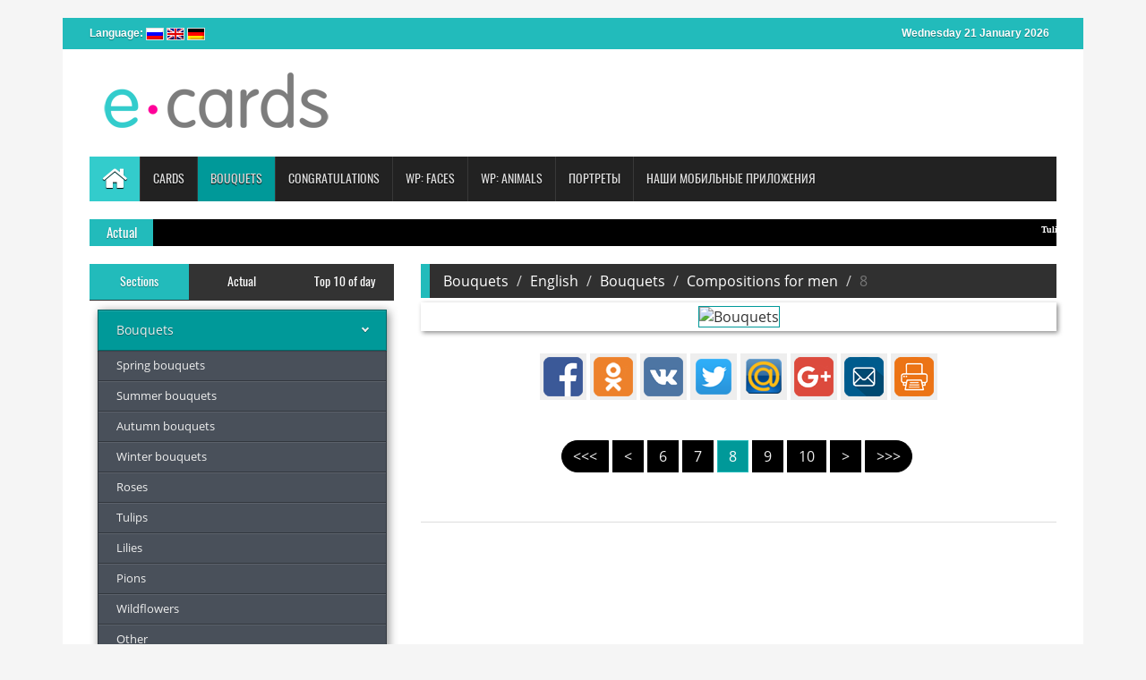

--- FILE ---
content_type: text/html; charset=UTF-8
request_url: http://e-cards.top/?buket=1&clang=en&lang=en&mkey=130&mimg=8
body_size: 21938
content:
<!DOCTYPE html>
<html>
<head>
<meta charset="utf-8">
<meta http-equiv="X-UA-Compatible" content="IE=edge">
<meta name="viewport" content="width=device-width, initial-scale=1">
                                <meta name='Description' content='Learn a holiday today (church, traditional, professional, etc.), send a free greeting card, bouquet, congratulations, gift classmates, colleagues, friends VKontakte. Type:   Language: English Section: Bouquets - Compositions for men'>
<meta name='Keywords' content='Bouquets  Language: English Category: Bouquets Section: Compositions for men'>
<link rel='alternate' hreflang='ru' href='http://e-cards.top/?buket=1&clang=en&lang=ru&mkey=130&mimg=8'>
<link rel='alternate' hreflang='en' href='http://e-cards.top/?buket=1&clang=en&lang=en&mkey=130&mimg=8'>
<link rel='alternate' hreflang='de' href='http://e-cards.top/?buket=1&clang=en&lang=de&mkey=130&mimg=8'>
<link rel='icon' type='image/png' href='/favicon-32.png' sizes='32x32'>
<link rel='icon' type='image/png' href='/favicon-16.png' sizes='16x16'>
<link rel='stylesheet' type='text/css' href='assets/css/bootstrap.min.css'>
<link rel='stylesheet' type='text/css' href='assets/css/font-awesome.min.css'>
<link rel='stylesheet' type='text/css' href='assets/css/animate.css'>
<link rel='stylesheet' type='text/css' href='assets/css/font.css'>
<link rel='stylesheet' type='text/css' href='assets/css/li-scroller.css'>
<link rel='stylesheet' type='text/css' href='assets/css/slick.css'>
<link rel='stylesheet' type='text/css' href='assets/css/jquery.fancybox.css'>
<link rel='stylesheet' type='text/css' href='assets/css/menu.css'>
<link rel='stylesheet' type='text/css' href='assets/css/theme.css'>
<link rel='stylesheet' type='text/css' href='assets/css/style.css'>
<link rel="icon" href="http://e-cards.top/img/icon32x32.png" sizes="32x32" />
<link rel="icon" href="http://e-cards.top/img/icon192x192.png" sizes="192x192" />
<link rel="shortcut icon" href="http://e-cards.top/img/icon192x192.png" sizes="192x192" />
<link rel="shortcut icon" href="http://e-cards.top/img/icon32x32.png" sizes="32x32" />

<meta name="verification" content="c47ad017fa7e5257721735923e96fe33" />
<meta name="yandex-verification" content="344cc85fedf6d13e" />

<!--[if lt IE 9]>
<script src="assets/js/html5shiv.min.js"></script>
<script src="assets/js/respond.min.js"></script>
<![endif]-->

<!-- VK comments -->
<script type="text/javascript" src="//vk.com/js/api/openapi.js?136"></script>

<script type="text/javascript">
  VK.init({apiId: 5659925, onlyWidgets: true});
</script>
<!-- VK comments End -->
<title>Bouquets: Bouquets: Compositions for men: 8</title><meta property='og:url'           content='http://e-cards.top/?buket=1&clang=en&lang=en&mkey=130&mimg=8' />
<meta property='og:type'          content='article' />
<meta property='og:title'         content='Compositions for men' />
<meta property='og:description'   content='Bouquets: Bouquets: Compositions for men' />
<meta property='og:image'         content='http://e-cards.top/design/Gallery/140415/b059.jpg' />
<meta property='og:image:width'   content='723' />
<meta property='og:image:height'  content='1024' />
<meta property='twitter:card' content='summary_large_image' />
<meta property='twitter:site' content='@ecardstop' />
<meta property='twitter:image' content='http://e-cards.top/design/Gallery/140415/b059.jpg' />
<meta property='twitter:title' content='Compositions for men' />
<meta property='twitter:description' content='Bouquets: Bouquets: Compositions for men' />
<!--
<script async src="https://pagead2.googlesyndication.com/pagead/js/adsbygoogle.js?client=ca-pub-6247314769232787"
     crossorigin="anonymous">
</script>
-->
</head>
<body>
<div id="preloader">
  <div id="status">&nbsp;</div>
</div>
<a class="scrollToTop" href="#"><i class="fa fa-angle-up"></i></a>
<div class="container">
  <header id="header">
    <div class="row">
      <div class="col-lg-12 col-md-12 col-sm-12">
<div class='header_top'>
<div class='header_top_left'>
<p style='padding-top: 10px;'>Language:&nbsp;<a href='http://e-cards.top/?buket=1&clang=en&lang=ru&mkey=130'><img src='img/lang_ru.png' alt='Russian' style='border:1px solid #ddd;' /></a>&nbsp;<a href='http://e-cards.top/?buket=1&clang=en&lang=en&mkey=130'><img src='img/lang_gb.png' alt='English' style='border:1px solid #ddd;' /></a>&nbsp;<a href='http://e-cards.top/?buket=1&clang=en&lang=de&mkey=130'><img src='img/lang_de.png' alt='Deutsch' style='border:1px solid #ddd;' /></a>&nbsp;</p></div>
<div class='header_top_right'>
<p>Wednesday 21 January 2026</p></div>
</div>
      </div>
      <div class="col-lg-12 col-md-12 col-sm-12">
<div class='header_bottom' >
<div class='logo_area'><a href='?buket=1&clang=en&lang=en' class='logo'><img src='img/e-cards.png' alt='E-cards'></a></div>
<div class='add_banner'>
<a href='https://play.google.com/store/apps/developer?id=Stylish+Postcards'></a>
</div></div>      </div>
    </div>
  </header>
  <section id="navArea">
    <nav class="navbar navbar-inverse" role="navigation">
      <div class="navbar-header">
        <button type="button" class="navbar-toggle collapsed" data-toggle="collapse" data-target="#navbar" aria-expanded="false" aria-controls="navbar"> <span class="sr-only">Toggle navigation</span> <span class="icon-bar"></span> <span class="icon-bar"></span> <span class="icon-bar"></span> </button>
      </div>
<div id='navbar' class='navbar-collapse collapse'>
<ul class='nav navbar-nav main_nav'>
<li class='active'><a href='/?buket=1&clang=en&lang=en'><span class='fa fa-home desktop-home'></span><span class='mobile-show'>Home</span></a></li>
<li class='dropdown' itemscope itemtype='http://schema.org/ServiceChannel'><a href='?cards=1' itemprop='url' class='dropdown-toggle' data-toggle='dropdown' role='button' aria-expanded='false'><span itemprop='description'>Cards</span></a>
<ul class='dropdown-menu' role='menu'>
<li itemprop='availableLanguage' itemscope itemtype='http://schema.org/Language'><a href='?cards=1&clang=ru&lang=en' itemprop='url'><span itemprop='name'>Русские</span></a></li>
<li itemprop='availableLanguage' itemscope itemtype='http://schema.org/Language'><a href='?cards=1&clang=en&lang=en' itemprop='url'><span itemprop='name'>English</span></a></li>
<li itemprop='availableLanguage' itemscope itemtype='http://schema.org/Language'><a href='?cards=1&clang=de&lang=en' itemprop='url'><span itemprop='name'>Deutsch</span></a></li>
<li itemprop='availableLanguage' itemscope itemtype='http://schema.org/Language'><a href='?cards=1&clang=es&lang=en' itemprop='url'><span itemprop='name'>Español</span></a></li>
<li itemprop='availableLanguage' itemscope itemtype='http://schema.org/Language'><a href='?cards=1&clang=fr&lang=en' itemprop='url'><span itemprop='name'>Français</span></a></li>
<li itemprop='availableLanguage' itemscope itemtype='http://schema.org/Language'><a href='?cards=1&clang=pt&lang=en' itemprop='url'><span itemprop='name'>Português</span></a></li>
<li itemprop='availableLanguage' itemscope itemtype='http://schema.org/Language'><a href='?cards=1&clang=it&lang=en' itemprop='url'><span itemprop='name'>Italiano</span></a></li>
</ul>
<li class='dropdown current ' itemscope itemtype='http://schema.org/ServiceChannel'><a href='?buket=1' itemprop='url' class='dropdown-toggle' data-toggle='dropdown' role='button' aria-expanded='false'><span itemprop='description'>Bouquets</span></a>
<ul class='dropdown-menu' role='menu'>
<li itemprop='availableLanguage' itemscope itemtype='http://schema.org/Language'><a href='?buket=1&clang=ru&lang=en' itemprop='url'><span itemprop='name'>Русские</span></a></li>
<li itemprop='availableLanguage' itemscope itemtype='http://schema.org/Language'><a href='?buket=1&clang=en&lang=en' itemprop='url'><span itemprop='name'>English</span></a></li>
<li itemprop='availableLanguage' itemscope itemtype='http://schema.org/Language'><a href='?buket=1&clang=de&lang=en' itemprop='url'><span itemprop='name'>Deutsch</span></a></li>
</ul>
<li class='dropdown' itemscope itemtype='http://schema.org/ServiceChannel'><a href='?congr=1' itemprop='url' class='dropdown-toggle' data-toggle='dropdown' role='button' aria-expanded='false'><span itemprop='description'>Congratulations</span></a>
<ul class='dropdown-menu' role='menu'>
<li itemprop='availableLanguage' itemscope itemtype='http://schema.org/Language'><a href='?congr=1&clang=ru&lang=en' itemprop='url'><span itemprop='name'>Русские</span></a></li>
</ul>
<li class='dropdown' itemscope itemtype='http://schema.org/ServiceChannel'><a href='?wpf1=1' itemprop='url' class='dropdown-toggle' data-toggle='dropdown' role='button' aria-expanded='false'><span itemprop='description'>WP: Faces</span></a>
<ul class='dropdown-menu' role='menu'>
<li itemprop='availableLanguage' itemscope itemtype='http://schema.org/Language'><a href='?wpf1=1&clang=ru&lang=en' itemprop='url'><span itemprop='name'>Русские</span></a></li>
</ul>
<li class='dropdown' itemscope itemtype='http://schema.org/ServiceChannel'><a href='?wpa1=1' itemprop='url' class='dropdown-toggle' data-toggle='dropdown' role='button' aria-expanded='false'><span itemprop='description'>WP: Animals</span></a>
<ul class='dropdown-menu' role='menu'>
<li itemprop='availableLanguage' itemscope itemtype='http://schema.org/Language'><a href='?wpa1=1&clang=ru&lang=en' itemprop='url'><span itemprop='name'>Русские</span></a></li>
<li itemprop='availableLanguage' itemscope itemtype='http://schema.org/Language'><a href='?wpa1=1&clang=en&lang=en' itemprop='url'><span itemprop='name'>English</span></a></li>
<li itemprop='availableLanguage' itemscope itemtype='http://schema.org/Language'><a href='?wpa1=1&clang=de&lang=en' itemprop='url'><span itemprop='name'>Deutsch</span></a></li>
</ul>
<li><a href='http://site.e-cards.top'>Портреты</a></li>
<li><a href='https://play.google.com/store/apps/developer?id=Stylish+Postcards'>Наши мобильные приложения</a></li>
</ul>
</div>

    </nav>
  </section>
  <section id="newsSection">
<div class='row'>
<div class='col-lg-12 col-md-12'>
<div class='latest_newsarea'> <span>Actual</span>
<ul id='ticker01' class='news_sticker'>
<li><a href='?buket=1&clang=en&lang=&mkey=134'>Tulips</a></li>
<li><a href='?buket=1&clang=en&lang=&mkey=133'>Lilies</a></li>
</ul>
</div>
</div>
</div>
  </section>
  <section id="sliderSection">
    <div class="row">
      <div class="col-lg-4 col-md-4 col-sm-4">
        <aside class="right_content">
<div class='single_sidebar'>
<ul class='nav nav-tabs' role='tablist'>
<li role='presentation' class='active'><a href='#section' aria-controls='profile' role='tab' data-toggle='tab'>Sections</a></li>
<li role='presentation'><a href='#actual' aria-controls='home' role='tab' data-toggle='tab'>Actual</a></li>
<li role='presentation'><a href='#topday' aria-controls='profile' role='tab' data-toggle='tab'>Top 10 of day</a></li>
</ul>
<div class='tab-content'>
<div role='tabpanel' class='tab-pane active' id='section'>
<div id='menu'>
<ul>
<li class='active open has-sub'><a href='#'>Bouquets</a>
	<ul style='display: block;' >
<li ><a href='?buket=1&clang=en&lang=en&mkey=241' >Spring bouquets</a></li>
<li ><a href='?buket=1&clang=en&lang=en&mkey=331' >Summer bouquets</a></li>
<li ><a href='?buket=1&clang=en&lang=en&mkey=341' >Autumn bouquets</a></li>
<li ><a href='?buket=1&clang=en&lang=en&mkey=386' >Winter bouquets</a></li>
<li ><a href='?buket=1&clang=en&lang=en&mkey=135' >Roses</a></li>
<li ><a href='?buket=1&clang=en&lang=en&mkey=134' >Tulips</a></li>
<li ><a href='?buket=1&clang=en&lang=en&mkey=133' >Lilies</a></li>
<li ><a href='?buket=1&clang=en&lang=en&mkey=1375' >Pions</a></li>
<li ><a href='?buket=1&clang=en&lang=en&mkey=1043' >Wildflowers</a></li>
<li ><a href='?buket=1&clang=en&lang=en&mkey=132' >Other</a></li>
<li ><a href='?buket=1&clang=en&lang=en&mkey=131' >Bouquets with cards</a></li>
<li ><a href='?buket=1&clang=en&lang=en&mkey=130' >Compositions for men</a></li>
<li ><a href='?buket=1&clang=en&lang=en&mkey=157' >Bouquets with toys</a></li>
		</ul>
	</div>
</div>
<div role='tabpanel' class='tab-pane' id='actual'>
<ul class='spost_nav'>
<li>
<div class='media wow fadeInDown'>
<a href='?buket=1&clang=en&lang=en&mkey=134'>
<div class='media-left-act'><img src='http://e-cards.top/design/Gallery/140418/.thumb/b061.jpg' alt='Tulips'></div></a>
<div class='media-body-act'><a href='?buket=1&clang=en&lang=en&mkey=134' class='catg_title'>Tulips</a></div>
<div class='media-right-act'></div></div>
</li>
<li>
<div class='media wow fadeInDown'>
<a href='?buket=1&clang=en&lang=en&mkey=133'>
<div class='media-left-act'><img src='http://e-cards.top/design/Gallery/151029/.thumb/l004.jpg' alt='Lilies'></div></a>
<div class='media-body-act'><a href='?buket=1&clang=en&lang=en&mkey=133' class='catg_title'>Lilies</a></div>
<div class='media-right-act'></div></div>
</li>
</ul>
</div>
<div role='tabpanel' class='tab-pane' id='topday'>
<ul class='spost_nav'>
</ul>
</div>
</div>
</div>
        </aside>
      </div>
       <div class='col-lg-8 col-md-8 col-sm-8'>
<ol class='breadcrumb'>
<li><a href='?buket=1&clang=en&lang=en'>Bouquets</a></li>
<li><a href='?buket=1&clang=en&lang=en'>English</a></li>
<li><a href='?buket=1&clang=en&lang=en&msec=31'>Bouquets</a></li>
<li><a href='?buket=1&clang=en&lang=en&mkey=130'>Compositions for men</a></li>
<li class='active'>8</li>
</ol>
<div class='cardsbox'><img src='http://e-cards.top/design/Gallery/140415/b059.jpg' alt='Bouquets' /></div>
<div class='social_link'>
<ul class='sociallink_nav'>
<li><a href='#' onclick="window.open('share.php?par=buket=1%clang=en%lang=en%mkey=130%mimg=8%soc=fb','','toolbar=0,status=0,width=626,height=436'); return false;"><img src='img/ac_fb.png'></a></li>
<li><a href='#' onclick="window.open('share.php?par=buket=1%clang=en%lang=en%mkey=130%mimg=8%soc=ok','','toolbar=0,status=0,width=626,height=436'); return false;"><img src='img/ac_ok.png'></a></li>
<li><a href='#' onclick="window.open('share.php?par=buket=1%clang=en%lang=en%mkey=130%mimg=8%soc=vk','','toolbar=0,status=0,width=626,height=436'); return false;"><img src='img/ac_vk.png'></a></li>
<li><a href='#' onclick="window.open('share.php?par=buket=1%clang=en%lang=en%mkey=130%mimg=8%soc=tw','','toolbar=0,status=0,width=626,height=436'); return false;"><img src='img/ac_tw.png'></a></li>
<li><a href='#' onclick="window.open('share.php?par=buket=1%clang=en%lang=en%mkey=130%mimg=8%soc=mm','','toolbar=0,status=0,width=626,height=436'); return false;"><img src='img/ac_mm.png'></a></li>
<li><a href='#' onclick="window.open('share.php?par=buket=1%clang=en%lang=en%mkey=130%mimg=8%soc=gg','','toolbar=0,status=0,width=626,height=436'); return false;"><img src='img/ac_gg.png'></a></li>
<li><a href='#' onclick="window.open('share.php?par=buket=1%clang=en%lang=en%mkey=130%mimg=8%soc=sm','','toolbar=0,status=0,width=480,height=550'); return false;"><img src='img/ac_sm.png'></a></li>
<li><a href='#' onclick="window.open('share.php?par=buket=1%clang=en%lang=en%mkey=130%mimg=8%soc=pr','','toolbar=0,status=0,width=626,height=436'); return false;"><img src='img/ac_pr.png'></a></li>
</ul>
</div>
<div class='pagination_line'>
<ol class='pagination'>
<li><a href='?buket=1&clang=en&lang=en&mkey=130&mimg=1' >&#60;&#60;&#60;</a></li><li><a href='?buket=1&clang=en&lang=en&mkey=130&mimg=7' > &#60; </a></li><li><a href='?buket=1&clang=en&lang=en&mkey=130&mimg=6' >6</a></li>
<li><a href='?buket=1&clang=en&lang=en&mkey=130&mimg=7' >7</a></li>
<li class='active'><a href='?buket=1&clang=en&lang=en&mkey=130&mimg=8' >8</a></li>
<li><a href='?buket=1&clang=en&lang=en&mkey=130&mimg=9' >9</a></li>
<li><a href='?buket=1&clang=en&lang=en&mkey=130&mimg=10' >10</a></li>
<li><a href='?buket=1&clang=en&lang=en&mkey=130&mimg=9' > &#62; </a></li><li><a href='?buket=1&clang=en&lang=en&mkey=130&mimg=27' > &#62;&#62;&#62; </a></li></ol>
</div>
<div class='single_page_content'>
<div id='vk_comments'></div>
</div>
<script type='text/javascript'>
VK.Widgets.Comments('vk_comments', {limit: 10, width: '0', attach: '*'});
</script>
      </div>
    </div>
  </section>
  <footer id="footer">
    <div class='footer_top'>
      <div class='row'>
        <div class='col-lg-4 col-md-4 col-sm-4'>
          <div class='footer_widget wow fadeInLeftBig'>
            <h2>Counters</h2>
<!-- Yandex.Metrika counter -->
<script type="text/javascript">
    (function (d, w, c) {
        (w[c] = w[c] || []).push(function() {
            try {
                w.yaCounter40845839 = new Ya.Metrika({
                    id:40845839,
                    clickmap:true,
                    trackLinks:true,
                    accurateTrackBounce:true
                });
            } catch(e) { }
        });

        var n = d.getElementsByTagName("script")[0],
            s = d.createElement("script"),
            f = function () { n.parentNode.insertBefore(s, n); };
        s.type = "text/javascript";
        s.async = true;
        s.src = "https://mc.yandex.ru/metrika/watch.js";

        if (w.opera == "[object Opera]") {
            d.addEventListener("DOMContentLoaded", f, false);
        } else { f(); }
    })(document, window, "yandex_metrika_callbacks");
</script>
<noscript><div><img src="https://mc.yandex.ru/watch/40845839" style="position:absolute; left:-9999px;" alt="" /></div></noscript>
<br>
<!-- /Yandex.Metrika counter -->
<!--LiveInternet counter-->
<script type="text/javascript"><!--
document.write("<a href='//www.liveinternet.ru/click' "+
"target=_blank><img src='//counter.yadro.ru/hit?t18.2;r"+
escape(document.referrer)+((typeof(screen)=="undefined")?"":
";s"+screen.width+"*"+screen.height+"*"+(screen.colorDepth?
screen.colorDepth:screen.pixelDepth))+";u"+escape(document.URL)+
";"+Math.random()+
"' alt='' title='LiveInternet: показано число просмотров за 24"+
" часа, посетителей за 24 часа и за сегодня' "+
"border='0' width='88' height='31'><\/a>")
//--></script><!--/LiveInternet-->
<br><br>
<!-- Top100 (Kraken) Widget -->
<div id="top100_widget"></div>
<!-- END Top100 (Kraken) Widget -->

<!-- Top100 (Kraken) Counter -->
<script>
    (function (w, d, c) {
    (w[c] = w[c] || []).push(function() {
        var options = {
            project: 4450215,
            element: 'top100_widget'
        };
        try {
            w.top100Counter = new top100(options);
        } catch(e) { }
    });
    var n = d.getElementsByTagName("script")[0],
    s = d.createElement("script"),
    f = function () { n.parentNode.insertBefore(s, n); };
    s.type = "text/javascript";
    s.async = true;
    s.src =
    (d.location.protocol == "https:" ? "https:" : "http:") +
    "//st.top100.ru/top100/top100.js";

    if (w.opera == "[object Opera]") {
    d.addEventListener("DOMContentLoaded", f, false);
} else { f(); }
})(window, document, "_top100q");
</script>
<noscript><img src="//counter.rambler.ru/top100.cnt?pid=4450215"></noscript>
<!-- END Top100 (Kraken) Counter -->
<br>
<!-- Rating@Mail.ru counter -->
<script type="text/javascript">
var _tmr = window._tmr || (window._tmr = []);
_tmr.push({id: "2827690", type: "pageView", start: (new Date()).getTime()});
(function (d, w, id) {
  if (d.getElementById(id)) return;
  var ts = d.createElement("script"); ts.type = "text/javascript"; ts.async = true; ts.id = id;
  ts.src = (d.location.protocol == "https:" ? "https:" : "http:") + "//top-fwz1.mail.ru/js/code.js";
  var f = function () {var s = d.getElementsByTagName("script")[0]; s.parentNode.insertBefore(ts, s);};
  if (w.opera == "[object Opera]") { d.addEventListener("DOMContentLoaded", f, false); } else { f(); }
})(document, window, "topmailru-code");
</script><noscript><div style="position:absolute;left:-10000px;">
<img src="//top-fwz1.mail.ru/counter?id=2827690;js=na" style="border:0;" height="1" width="1" alt="Рейтинг@Mail.ru" />
</div></noscript>
<!-- //Rating@Mail.ru counter -->
<!-- Rating@Mail.ru logo -->
<a href="http://top.mail.ru/jump?from=2827690">
<img src="//top-fwz1.mail.ru/counter?id=2827690;t=418;l=1" 
style="border:0;" height="31" width="88" alt="Рейтинг@Mail.ru" /></a>
<br>
<!-- //Rating@Mail.ru logo -->
          </div>
        </div>
        <div class='col-lg-4 col-md-4 col-sm-4'>
          <div class='footer_widget wow fadeInDown'>
<h2>Category</h2>
<ul class='tag_nav'>
<li><a href='?cards=1&clang=en&lang=en'>Cards</a></li>
<li><a href='?buket=1&clang=en&lang=en'>Bouquets</a></li>
<li><a href='?congr=1&clang=en&lang=en'>Congratulations</a></li>
<li><a href='?wpf1=1&clang=en&lang=en'>WP: Faces</a></li>
<li><a href='?wpa1=1&clang=en&lang=en'>WP: Animals</a></li>
</ul>
          </div>
        </div>
        <div class='col-lg-4 col-md-4 col-sm-4'>
          <div class='footer_widget wow fadeInRightBig'>
            <h2>Contact</h2>
            <p>
            </p>
            <address>
              <a href='mailto://StylishPostcards@gmail.com'>StylishPostcards@gmail.com</a>
            </address>
          </div>
        </div>
      </div>
    </div>
    <div class='footer_bottom'>
      <p class='copyright'>Copyright &copy; 2024 <a href='/'>Stylish Postcards</a></p>
      <p class='developer'>Developed By SWS</p>
    </div>
  </footer>
</div>
<script src="assets/js/jquery-latest.min.js"></script> 
<script src="assets/js/wow.min.js"></script> 
<script src="assets/js/bootstrap.min.js"></script> 
<script src="assets/js/slick.min.js"></script> 
<script src="assets/js/jquery.li-scroller.1.0.js"></script> 
<script src="assets/js/jquery.newsTicker.min.js"></script> 
<script src="assets/js/jquery.fancybox.pack.js"></script> 
<script src="assets/js/custom.js"></script>
<script src="assets/js/script.js"></script>
</body>
</html>

--- FILE ---
content_type: text/css
request_url: http://e-cards.top/assets/css/menu.css
body_size: 3778
content:
#menu,
#menu ul,
#menu ul li,
#menu ul li a {
  position: relative;
  display: block;
  -webkit-box-sizing: border-box;
  -moz-box-sizing: border-box;
  box-sizing: border-box;
  margin: 0;
  padding: 0;
  border: 0;
  list-style: none;
  line-height: 1;
  float: none;
}
#menu {margin: 0 auto;
/*  width: 200px; */
  width: 95%;
  box-shadow: 2px 2px 10px rgba(0, 0, 0, 0.45);
  color: #ffffff;
  font-family: 'Open Sans', Calibri, Arial, sans-serif;
}    
#menu ul ul {
  display: none;
}
.align-right {
  float: right;
}
#menu > ul > li > a {
  z-index: 2;
  padding: 15px 20px;
  border-top: 1px solid #006666;
  border-right: 1px solid #006666;
  border-left: 1px solid #006666;
  background: #22bbbb; /*#36aae7; */
  box-shadow: inset 0 1px 0 rgba(255, 255, 255, 0.15);
  color: #fff;
  text-decoration: none;
  text-shadow: 0 1px 1px rgba(0, 0, 0, 0.35);
  font-weight: 400;
  font-size: 14px;
  cursor: pointer;
  float: none;
}
#menu > ul > li > a:hover,
#menu > ul > li.active > a,
#menu > ul > li.open > a {
  background: #009999; /* #1fa0e4; */
  color: #eeeeee;
}
#menu > ul > li.open > a {
  border-bottom: 1px solid #006666; /* #1682ba; */
  box-shadow: inset 0 1px 0 rgba(255, 255, 255, 0.15), 0 1px 1px rgba(0, 0, 0, 0.15);
}
#menu > ul > li:last-child > a,
#menu > ul > li.last > a {
  border-bottom: 1px solid #006666;
}
.holder {
  position: absolute;
  top: 0;
  right: 0;
  width: 0;
  height: 0;
}
.holder::after,
.holder::before {
  position: absolute;
  right: 20px;
  z-index: 10;
  display: block;
  width: 6px;
  height: 6px;
  content: "";
  -webkit-transform: rotate(-135deg);
  -moz-transform: rotate(-135deg);
  -ms-transform: rotate(-135deg);
  -o-transform: rotate(-135deg);
  transform: rotate(-135deg);
}
.holder::after {
  top: 17px;
  border-top: 2px solid #ffffff;
  border-left: 2px solid #ffffff;
}
#menu > ul > li > a:hover > span::after,
#menu > ul > li.active > a > span::after,
#menu > ul > li.open > a > span::after {
  border-color: #eeeeee;
}
.holder::before {
  top: 18px;
  border-top: 2px solid;
  border-top-color: inherit;
  border-left: 2px solid;
  border-left-color: inherit;
}
#menu ul ul li a {
  z-index: 1;
  padding: 10px 20px;
  border-right: 1px solid #32373e;
  border-bottom: 1px solid #32373e;
  border-left: 1px solid #32373e;
  background: #49505a;
  box-shadow: inset 0 1px 0 rgba(255, 255, 255, 0.1);
  color: #eeeeee;
  text-decoration: none;
  font-size: 13px;
  cursor: pointer;
}
#menu ul ul li:hover > a,
#menu ul ul li.open > a,
#menu ul ul li.active > a {
  background: #424852;
  color: #fff;
}
#menu ul ul li:first-child > a {
  box-shadow: none;
}
#menu ul ul ul li:first-child > a {
  box-shadow: inset 0 1px 0 rgba(255, 255, 255, 0.1);
}
#menu ul ul ul li a {
  padding-left: 30px;
}
#menu > ul > li > ul > li:last-child > a,
#menu > ul > li > ul > li.last > a {
  border-bottom: 0;
}
#menu > ul > li > ul > li.open:last-child > a,
#menu > ul > li > ul > li.last.open > a {
  border-bottom: 1px solid #32373e;
}
#menu > ul > li > ul > li.open:last-child > ul > li:last-child > a {
  border-bottom: 0;
}
#menu ul ul li.has-sub > a::after {
  position: absolute;
  top: 11.5px;
  right: 20px;
  z-index: 10;
  display: block;
  width: 5px;
  height: 5px;
  border-top: 2px solid #eeeeee;
  border-left: 2px solid #eeeeee;
  content: "";
  -webkit-transform: rotate(-135deg);
  -moz-transform: rotate(-135deg);
  -ms-transform: rotate(-135deg);
  -o-transform: rotate(-135deg);
  transform: rotate(-135deg);
}
#menu ul ul li.active > a::after,
#menu ul ul li.open > a::after,
#menu ul ul li > a:hover::after {
  border-color: #ffffff;
}


--- FILE ---
content_type: text/css
request_url: http://e-cards.top/assets/css/theme.css
body_size: 2951
content:
.scrollToTop{background-color:#33cccc; color:#fff}
.scrollToTop:hover, .scrollToTop:focus{background-color:#fff; color:#33cccc; border-color:1px solid #33cccc}
.logo > span{color:#33cccc}
.navbar-inverse .navbar-nav > li > a:hover, .navbar-inverse .navbar-nav > li > a:focus{background-color:#33cccc}
.navbar-inverse .navbar-nav > .active > a, .navbar-inverse .navbar-nav > .active > a:hover, .navbar-inverse .navbar-nav > .active > a:focus{background-color:#33cccc}
.dropdown-menu > li > a:hover, .dropdown-menu > li > a:focus{background-color:#33cccc}
.navbar-inverse .navbar-nav > .open > a, .navbar-inverse .navbar-nav > .open > a:hover, .navbar-inverse .navbar-nav > .open > a:focus{background-color:#33cccc;}
.navbar-inverse .navbar-nav > .open > a, .navbar-inverse .navbar-nav > .current {background-color: #009999;}
/*.navbar-inverse .navbar-nav > .open > a, .navbar-inverse .navbar-nav > .current {background-color: #f1a4f0;}*/
.dropdown-menu > li > a:hover, .dropdown-menu > li > a:focus{background-color:#22bbbb}
.navbar-inverse .navbar-nav > .open > a, .navbar-inverse .navbar-nav > .open > a:hover, .navbar-inverse .navbar-nav > .open > a:focus{background-color:#22bbbb;}
.latest_newsarea span{background:none repeat scroll 0 0 #22bbbb}
.latest_post > h2 span{background:none repeat scroll 0 0 #22bbbb}
#prev-button{color:#22bbbb}
#next-button{color:#22bbbb}
.single_post_content > h2 span{background:none repeat scroll 0 0 #22bbbb}
.single_sidebar > h2 span{ background:none repeat scroll 0 0 #22bbbb}
.bsbig_fig figcaption a:hover{color:#22bbbb}
.spost_nav .media-body > a:hover{color:#22bbbb}
.cat-item a:hover{background-color:#22bbbb}
.nav-tabs > li > a:hover, .nav-tabs > li > a:focus{background-color:#22bbbb}
.nav-tabs > li.active > a, .nav-tabs > li.active > a:hover, .nav-tabs > li.active > a:focus{background-color:#22bbbb}
.single_sidebar > ul > li a:hover{color:#22bbbb}
.footer_widget > h2:hover{color:#22bbbb}
.tag_nav li a:hover{color:#22bbbb; border-color:#22bbbb}
.copyright a:hover{color:#22bbbb}
.post_commentbox a:hover, .post_commentbox span:hover{color:#22bbbb}
.breadcrumb{border-left:10px solid #22bbbb}
.single_page_content ul li:before{background-color:#22bbbb}
.single_page_content h2, .single_page_content h3, .single_page_content h4, .single_page_content h5, .single_page_content h6{color:#22bbbb}
.nav-slit .icon-wrap{background-color:#22bbbb}
.nav-slit h3{background:#22bbbb}
.catgArchive{background-color:#22bbbb}
.error_page > h3{color:#22bbbb}
.error_page > span{background:none repeat scroll 0 0 #22bbbb}
.error_page > a{background-color:#22bbbb}
.contact_area > h2{background-color:#22bbbb}
.contact_form input[type="submit"]{background-color:#22bbbb}
.contact_form input[type="submit"]:hover{background-color:#fff; color:#22bbbb}
.related_post > h2 i{color:#22bbbb}
.form-control:focus{border-color:#22bbbb;  box-shadow:0 0px 1px #22bbbb inset,0 0 5px #22bbbb}

--- FILE ---
content_type: text/css
request_url: http://e-cards.top/assets/css/style.css
body_size: 31552
content:
/*
Template Name: NewsFeed
Template URI: http://www.wpfreeware.com/newsfeed-ultra-responsive-news-magazine-theme/
Author: WpFreeware
Author URI: http://www.wpfreeware.com
Description: A Pro bootstrap html5 css3 responsive news magazine website template
Version: 1.0 
License: GPL
License URI: http://www.gnu.org/licenses/gpl-2.0.html
*/

body{background:#f5f5f5; font-size:16px; font-family: 'Open Sans', Calibri, Arial;}
ul{padding:0; margin:0; list-style:none}
a{text-decoration:none; color:#2f2f2f}
a:hover{color:#646464; text-decoration:none}
a:focus{outline:none; text-decoration:none}
h1, h2, h3, h4, h5, h6{font-family:'Oswald',sans-serif}
h1{font-size:26px;}
h2{line-height:23px}
img{border:none}
img:hover{opacity:0.75}
blockquote{font-size:16px;}
.img-center{display:block; margin-left:auto; margin-right:auto; text-align:center}
.img-right{display:block; margin-left:auto}
.img-left{display:block; margin-right:auto}
.yellow_bg{background-color:#ffd62c}
.btn-yellow{background-color:#ffd62c; color:#fff}
.btn-yellow:hover{background-color:#e1b70b; color:#fff}
.limeblue_bg{background-color:#7dc34d}
.blue_bg{background-color:#09c}
.btn{border-radius:0; margin-bottom:5px; -webkit-transition:all 0.5s; -o-transition:all 0.5s; transition:all 0.5s}
.btn:hover{}
.btn-red{background-color:red; color:#fff}
.btn-red:hover{background-color:#c40505; color:#fff}
.btn-green{background-color:green; color:#fff}
.btn-green:hover{background-color:#0ab20a; color:#fff}
.btn-black{background-color:black; color:#fff}
.btn-black:hover{background-color:#413a3a; color:#fff}
.btn-orange{background-color:orange; color:#fff}
.btn-orange:hover{background-color:#f09d05; color:#fff}
.btn-blue{background-color:blue; color:#fff}
.btn-blue:hover{background-color:#0707a2; color:#fff}
.btn-lime{background-color:lime; color:#fff}
.btn-lime:hover{background-color:#05ae05; color:#fff}
.default-btn{background-color:#12a3df; color:#fff}
.default-btn:hover{background-color:#0a8ec4; color:#fff}
.btn-theme{background-color:#22bbbb; color:#fff}
.btn-theme:hover{background-color:#ce39cc; color:#fff}
.transition{-webkit-transition:all 0.5s; -moz-transition:all 0.5s; -ms-transition:all 0.5s; -o-transition:all 0.5s; transition:all 0.5s}
#preloader{position:fixed; top:0; left:0; right:0; bottom:0; background-color:#fff; z-index:99999}
#status{width:200px; height:200px; position:absolute; left:50%; top:50%; background-image:url(images/status.gif); background-repeat:no-repeat; background-position:center; margin:-100px 0 0 -100px}
.scrollToTop{bottom:105px; display:none; font-size:32px; font-weight:bold; height:50px; position:fixed; right:75px; text-align:center; text-decoration:none; width:50px; z-index:9; border:1px solid; -webkit-transition:all 0.5s; -moz-transition:all 0.5s; -ms-transition:all 0.5s; -o-transition:all 0.5s; transition:all 0.5s}
.scrollToTop:hover, .scrollToTop:focus{text-decoration:none; outline:none}
#header{display:inline; float:left; width:100%; margin-top:20px}
.header_top{background-color:#22bbbb; display:inline; float:left; padding:0px 30px; width:100%}
.header_top_left{float:left; display:inline; width:50%; height:100%}
.header_top_left > p{color:#fff; display:inline-block; float:left; font:bold 12px sans-serif; text-shadow: 0 1px 1px rgba(0, 0, 0, 0.35); margin-bottom:0; padding-bottom:10px; padding-right:8px; padding-top:10px}
.top_nav{text-align:left}
.top_nav li{display:inline-block}
.top_nav li a{display:inline-block; border-right:1px solid #333; color:#fff; font-size:11px; font-weight:bold; padding:20px 15px; text-transform:uppercase; -webkit-transition:all 0.5s; -o-transition:all 0.5s; transition:all 0.5s}
.top_nav li a:hover{background-color:#006666}
/*.top_nav li a:hover{background-color:#22bbbb}*/
.header_top_right{float:left; display:inline; width:50%; text-align:right}
.header_top_right > p{color:#fff; display:inline-block; float:right; font:bold 12px sans-serif; text-shadow: 0 1px 1px rgba(0, 0, 0, 0.35); margin-bottom:0; padding-bottom:10px; padding-right:8px; padding-top:10px}
.header_bottom{background-color:#fff; display:inline; float:left; padding:15px 30px 15px; width:100%}
.logo_area{display:inline; float:left; width:31%}
.logo{font-size:45px; font-weight:bold; color:#000; font-family:'Varela',sans-serif}
.logo img{max-width:100%}
.logo img:hover{opacity:1}
.logo > span{ margin-left:-14px}
.add_banner{float:right; width:728px; height:90px}
.add_banner img{width:100%; height:100%}
.add_banner_mob{display:none; claer:both; width:330px; height:55px}
#navArea{float:left; display:inline; width:100%; padding:0 30px; background-color:#fff}
.navbar{border:medium none; border-radius:0; font-size:14px;}
.navbar-inverse .navbar-nav > li > a{border-left:1px solid #383838; color:#ddd; font-family:'Oswald',sans-serif; display:inline-block; height:50px; line-height:50px; padding:0 14px; text-shadow:0 1px 1px #000; text-transform:uppercase; -webkit-transition:all 0.5s; -mz-transition:all 0.5s; -ms-transition:all 0.5s; -o-transition:all 0.5s; transition:all 0.5s}
.navbar-inverse .navbar-nav > li:first-child a{border:none}
.navbar-inverse .navbar-nav > li > a:hover, .navbar-inverse .navbar-nav > li > a:focus{ color:#fff}
.navbar-inverse .navbar-nav > .active > a, .navbar-inverse .navbar-nav > .active > a:hover, .navbar-inverse .navbar-nav > .active > a:focus{ color:#fff}
.main-nav ul li a{}
.navbar-collapse{ padding-left:0}
.mobile-show{display:none}
.desktop-home{display:block; font-size:30px; margin-top:10px}
.dropdown-menu{background-color:#222}
.dropdown-menu > li > a{clear:both; color:#ddd; background-color:#222; padding:10px 20px; font-family:'Oswald',sans-serif; -webkit-transition:all 0.5s; -mz-transition:all 0.5s; -ms-transition:all 0.5s; -o-transition:all 0.5s; transition:all 0.5s}
.dropdown-menu > li > a:hover, .dropdown-menu > li > a:focus{color:#fff}
#newsSection{float:left; display:inline; width:100%; padding:0 30px; background-color:#fff; padding-bottom:20px}
.latest_newsarea{float:left; display:inline; width:100%; background-color:#000; position:relative}
.latest_newsarea span{ color:#fff; font-family:Oswald,sans-serif; font-size:15px; left:0; line-height:1.8em; margin-right:20px; overflow:hidden; padding:2px 18px 1px 19px; position:absolute; z-index:15; text-shadow: 0 1px 1px rgba(0, 0, 0, 0.35);}
.social_area{ position:absolute; right:0; top:0; background:#fff; border-top:1px solid #ccc; border-bottom:1px solid #ccc; border-right:1px solid #ccc; height:31px}
.social_nav{ text-align:right}
.social_nav li{ display:block; float:left}
.social_nav li a{ display:block; float:left; height:30px; text-indent:-9999px; width:30px; border-left:1px solid #ccc; -webkit-transition:all 0.5s; -moz-transition:all 0.5s; -ms-transition:all 0.5s;  -o-transition:all 0.5s; transition:all 0.5s}
.social_nav li.facebook a{ background-image:url("images/socials.png"); background-position:0 -30px; background-size:270px 60px}
.social_nav li.facebook a:hover{ background-position:0 0px; background-size:270px 60px; background-color:#436eac}
.social_nav li.twitter a{ background-image:url("images/socials.png"); background-position:-30px -30px; background-size:270px 60px}
.social_nav li.twitter a:hover{ background-position:-30px 0px; background-size:270px 60px; background-color:#0598c9}
.social_nav li.flickr a{ background-image:url("images/socials.png"); background-position:-60px -30px; background-size:270px 60px}
.social_nav li.flickr a:hover{ background-position:-60px 0px; background-size:270px 60px; background-color:#e33b7e}
.social_nav li.pinterest a{ background-image:url("images/socials.png"); background-position:-90px -30px; background-size:270px 60px}
.social_nav li.pinterest a:hover{ background-position:-90px 0px; background-size:270px 60px; background-color:#cb2027}
.social_nav li.googleplus a{ background-image:url("images/socials.png"); background-position:-120px -30px; background-size:270px 60px}
.social_nav li.googleplus a:hover{ background-position:-120px 0px; background-size:270px 60px; background-color:#d64b2e}
.social_nav li.vimeo a{ background-image:url("images/socials.png"); background-position:-150px -30px; background-size:270px 60px}
.social_nav li.vimeo a:hover{ background-position:-150px 0px; background-size:270px 60px; background-color:#86ae24}
.social_nav li.youtube a{ background-image:url("images/socials.png"); background-position:-180px -30px; background-size:270px 60px; width:60px}
.social_nav li.youtube a:hover{ background-position:-180px 0px; background-size:270px 60px; background-color:#e32114}
.social_nav li.mail a{ background-image:url("images/socials.png"); background-position:-240px -30px; background-size:270px 60px; width:32px}
.social_nav li.mail a:hover{background-position:-240px 0px; background-size:270px 60px; background-color:#bc75d6}
#sliderSection{background-color:#fff; display:inline; float:left; width:100%; padding:0 30px}
.single_iteam{display:inline; float:left; position:relative; width:100%; height:448px}
.single_iteam img{width:100%; height:100%}
.single_iteam img:hover{opacity:1}
.slider_article{ bottom:20px; left:0; position:absolute; right:0; padding:10px 15px}
.slider_article > h2 a{ background:none repeat scroll 0 0 rgba(51,204,204,0.8); color:#fff; font-size:18px; text-shadow: 0 1px 1px rgba(0, 0, 0, 0.35); padding:10px; display:inline-block}
/*
.slider_article > span{ background:none repeat scroll 0 0 rgba(51,204,204,0.8); color:#fff; font-size:18px; text-shadow: 0 1px 1px rgba(0, 0, 0, 0.35); padding:10px; display:inline-block}
*/
.slider_article > span{ background:none repeat scroll 0 0 rgba(51,204,204,0.8); color:#fff; padding:3px; display:inline-block; text-shadow: 0 1px 1px rgba(0, 0, 0, 0.35);}
.slider_article > p{ background:none repeat scroll 0 0 rgba(51,204,204,0.8); color:#fff; padding:3px; display:inline-block; text-shadow: 0 1px 1px rgba(0, 0, 0, 0.35);}
.slick-prev:before{ content:""}
.slick-prev{ background-image:url(images/slider_prev.png); background-repeat:no-repeat; background-position:center; left:10px}
.slick-next:before{ content:""}
.slick-next{ background-image:url(images/slider_next.png); background-repeat:no-repeat; background-position:center; left:60px}
.slick-prev, .slick-next{background-color:rgba(51,204,204,0.8); top:10%; width:40px; height:40px}
.slick-prev:hover, .slick-next:hover{opacity:0.5}
.latest_post{float:left; display:inline; width:100%}
.latest_post > h2{background:none repeat scroll 0 0 #151515; color:#fff; font-family:'Oswald',sans-serif; font-size:18px; margin-top:5px; font-weight:400; margin-bottom:10px; margin-left:0; padding:0; position:relative; text-align:center; text-transform:uppercase}
.latest_post > h2 span{padding:4px 10px}
.latest_postnav{height:auto !important; margin-top:20px}
.latest_postnav li{margin-bottom:10px; float:left; width:100%}
.latest_post_container{display:inline; float:left; height:430px; position:relative; width:100%}
.latest_post_container:hover #prev-button, .latest_post_container:hover #next-button{display:block}
#prev-button{cursor:pointer; font-size:20px; left:0; position:absolute; text-align:center; top:-10px; width:100%; display:none}
#next-button{cursor:pointer; display:none; font-size:20px; left:0; position:absolute; text-align:center; bottom:0; width:100%}
#contentSection{float:left; display:inline; width:100%; background-color:#fff; padding:0 30px}
.left_content{float:left; display:inline; width:100%}
.single_post_content{float:left; display:inline; width:100%; margin-bottom:20px}
.single_post_content > h2{background:none repeat scroll 0 0 #151515; color:#fff; font-family:'Oswald',sans-serif; font-size:18px; font-weight:400; margin-bottom:10px; margin-left:0; margin-top:5px; padding:0; position:relative; text-align:center; text-transform:uppercase; text-shadow: 0 1px 1px rgba(0, 0, 0, 0.35); margin-bottom:20px}
.single_post_content > h2 span{padding:4px 10px}
.single_post_content_left{float:left; display:inline; width:49%}
.business_catgnav{}
.business_catgnav li{float:left; display:block; width:100%}
.bsbig_fig{width:100%}
.bsbig_fig > a{display:block}
.bsbig_fig > a img{width:100%}
.bsbig_fig figcaption{color:#333; font-family:"Oswald",sans-serif; font-size:23px; font-weight:300; margin-top:10px; margin-bottom:10px}
.single_post_content_right{float:right; display:inline; width:48%}
.right_content{float:left; display:inline; width:100%; min-height:300px}
.spost_nav{}
.spost_nav li{float:left; display:block; width:100%; margin-bottom:10px}
.spost_nav .media-left{width:100px; height:80px}
.media-left > img{height:90px; width:90px}
.spost_nav .media-right{width:130px; height:80px}
.spost_nav .media-body > a{font-family:"Oswald",sans-serif}
.featured_img{position:relative}
.overlay:hover{ background:none repeat scroll 0 0 rgba(0,0,0,0.4)}
.overlay{ bottom:0; display:block; left:0; position:absolute; width:100%; z-index:2; height:100%; -webkit-transition:all 0.5s; -mz-transition:all 0.5s; -ms-transition:all 0.5s; -o-transition:all 0.5s; transition:all 0.5s}
.fashion_technology_area{display:inline; float:left; width:100%}
.fashion{float:left; display:inline; width:48%}
.technology{float:right; display:inline; width:48%}
.photo_grid{position:relative; margin:0 auto; max-width:1000px; list-style:none; text-align:center}
.photograph_nav{margin-left:-11px}
.photograph_nav li{display:block; float:left; margin-left:9px; width:32%}
.photo_grid figure{position:relative; float:left; overflow:hidden; margin:10px 1%; margin-top:0; height:150px; width:100%; background:#3085a3; text-align:center; cursor:pointer}
.photo_grid figure img{position:relative; display:block; min-height:100%; max-width:100%; width:100%; height:100% opacity:0.8}
.photo_grid figure figcaption{padding:2em; color:#fff; text-transform:uppercase; font-size:1.25em; -webkit-backface-visibility:hidden; backface-visibility:hidden}
.photo_grid figure figcaption::before, .photo_grid figure figcaption::after{pointer-events:none}
.photo_grid figure figcaption{position:absolute; bottom:0; left:0; width:100%; height:100%}
.photo_grid figure h2{word-spacing:-0.15em; font-weight:300}
.photo_grid figure h2 span{font-weight:800}
.photo_grid figure h2, .photo_grid figure a{margin:0}
.photo_grid figcaption a{color:#fff; font-size:68.5%; letter-spacing:1px; display:block; margin-top:7px}
figure.effect-layla img{height:390px}
figure.effect-layla figcaption{padding:1.5em}
figure.effect-layla figcaption::before, figure.effect-layla figcaption::after{position:absolute; content:''; opacity:0}
figure.effect-layla figcaption::before{top:20px; right:15px; bottom:20px; left:15px; border-top:1px solid #fff; border-bottom:1px solid #fff; -webkit-transform:scale(0,1); transform:scale(0,1); -webkit-transform-origin:0 0; transform-origin:0 0}
figure.effect-layla figcaption::after{top:9px; right:25px; bottom:9px; left:25px; border-right:1px solid #fff; border-left:1px solid #fff; -webkit-transform:scale(1,0); transform:scale(1,0); -webkit-transform-origin:100% 0; transform-origin:100% 0}
figure.effect-layla h2{font-size:18px; padding-top:33%; -webkit-transition:-webkit-transform 0.35s; transition:transform 0.35s}
figure.effect-layla a{ text-transform:none; -webkit-transform:translate3d(0,-10px,0); transform:translate3d(0,-10px,0)}
figure.effect-layla img, figure.effect-layla h2{-webkit-transform:translate3d(0,-30px,0); transform:translate3d(0,-30px,0)}
figure.effect-layla img, figure.effect-layla figcaption::before, figure.effect-layla figcaption::after, figure.effect-layla a{-webkit-transition:opacity 0.35s,-webkit-transform 0.35s; transition:opacity 0.35s,transform 0.35s}
figure.effect-layla:hover img{opacity:0.7; -webkit-transform:translate3d(0,0,0); transform:translate3d(0,0,0)}
figure.effect-layla:hover figcaption::before, figure.effect-layla:hover figcaption::after{opacity:1; -webkit-transform:scale(1); transform:scale(1)}
figure.effect-layla:hover h2{padding-top:26%}
figure.effect-layla:hover h2, figure.effect-layla:hover a{opacity:1; -webkit-transform:translate3d(0,-35px,0); transform:translate3d(0,-35px,0)}
figure.effect-layla:hover figcaption::after, figure.effect-layla:hover h2, figure.effect-layla:hover a, figure.effect-layla:hover img{-webkit-transition-delay:0.15s; transition-delay:0.15s}
.single_sidebar{float:left; display:inline; width:100%; margin-bottom:20px}
.single_sidebar > h2{background:none repeat scroll 0 0 #151515; color:#fff; font-family:"Oswald",sans-serif; font-size:18px; font-weight:400; margin-bottom:10px; margin-left:0; margin-top:5px; padding:0; position:relative; text-align:center; text-transform:uppercase; text-shadow: 0 1px 1px rgba(0, 0, 0, 0.35);}
.single_sidebar > h2 span{padding:4px 10px}
.cat-name a{background:none repeat scroll 0 0 #a4a4a4; color:#888; display:block; float:none; clear:both; border-bottom:none !important; font-size:13px; line-height:12px; margin:0 2px 2px 0; padding:5px 7px; -webkit-transition:all 0.5s; -mz-transition:all 0.5s; -ms-transition:all 0.5s; -o-transition:all 0.5s; transition:all 0.5s}
.cat-item a{background:none repeat scroll 0 0 #e4e4e4; color:#888; display:inline; float:left; clear:none; border-bottom:none !important; font-size:13px; line-height:12px; margin:0 2px 2px 0; padding:5px 7px; -webkit-transition:all 0.5s; -mz-transition:all 0.5s; -ms-transition:all 0.5s; -o-transition:all 0.5s; transition:all 0.5s}
.cat-item a:hover{color:#fff; text-decoration:none !important}
.tab-content{margin-top:10px}
.nav-tabs{background:none repeat scroll 0 0 #333; border-bottom:none; font-size:14px;}
.nav-tabs > li{margin-bottom:0;}
.nav-tabs > li > a{margin-right:0; color:#fff; font-size:14px; border-radius:0; border:none; font-family:"Oswald",sans-serif; -webkit-transition:all 0.5s; -mz-transition:all 0.5s; -ms-transition:all 0.5s; -o-transition:all 0.5s; transition:all 0.5s; text-shadow: 0 1px 1px rgba(0, 0, 0, 0.35);}
.nav-tabs > li > a:hover, .nav-tabs > li > a:focus{color:#fff !important; border:none}
.nav-tabs > li.active > a, .nav-tabs > li.active > a:hover, .nav-tabs > li.active > a:focus{border-width:0; border-color:#ddd #ddd transparent; color:#fff}
.vide_area{float:left; display:inline; width:100%}
.sideAdd{display:block; float:left; height:250px; width:100%; margin-top:10px}
.sideAdd > img{width:100%; height:100%}
.single_sidebar ul a{border-bottom:1px solid #333; display:inline-block; float:none;}
.single_sidebar ul li a{border-bottom:1px solid #333; display:block;}
.single_sidebar ul li li:first-child {clear:left;}
.single_sidebar .spost_nav li a{border-bottom:none; float:left}
#footer{display:inline; float:left; width:100%; margin-bottom:20px}
.footer_top{background-color:#252525; color:#ddd; display:inline; float:left; padding:10px 30px 48px; width:100%}
.footer_widget{display:inline; float:left; width:100%; min-height:310px}
.footer_widget > h2{border-bottom:3px solid #666; font-family:Oswald,arial,Georgia,serif; font-size:16px; padding:10px 0; text-transform:uppercase}
.tag_nav{}
.tag_nav li{}
.tag_nav li a{border-bottom:1px solid #ddd; color:#ccc; display:block; padding:6px 6px 6px 0; -webkit-transition:all 0.5s; -o-transition:all 0.5s; transition:all 0.5s}
.tag_nav li a:hover{padding-left:10px}
.footer_bottom{float:left; display:inline; width:100%; padding:10px 30px; background-color:#303030; color:#ccc}
.copyright{float:left; width:50%; padding-top:5px; text-align:left}
.copyright a{color:#ccc}
.developer{float:right; width:50%; text-align:right; padding-top:5px; color:#222}
.developer a{color:#222}
.catgArchive{border:medium none; color:#fff; display:inline; float:left; font-weight:bold; padding:10px 15px; width:100%; margin-top:15px}
.catgArchive option{background-color:#fff; font-weight:normal; padding:5px; color:#22bbbb}
.nav-tabs > li{display:inline-block; float:none; width:32.55%}
.nav-tabs{ text-align:center}
.pagination_line {width: 100%; height: auto; display:block; text-align:center}
.pagination > li > a, .pagination > li > span{background-color:#000; border:1px solid #000; color:#eee; margin-right:5px; -webkit-transition:all 0.5s; -o-transition:all 0.5s; transition:all 0.5s}
.pagination > .active > a{background-color:#009999; color:#fff; border-color:#22bbbb}
.pagination > .active > a:hover{background-color:#22bbbb; color:#fff; border-color:#22bbbb}
.pagination > li > a:hover, .pagination > li > a:focus{background-color:#22bbbb; color:#fff; border-color:#22bbbb}
.pagination > li:first-child > a, .pagination > li:first-child > span{border-bottom-left-radius:20px; border-top-left-radius:20px}
.pagination > li:last-child > a, .pagination > li:last-child > span{border-bottom-right-radius:20px; border-top-right-radius:20px}
.single_page{float:left; display:inline; width:100%}
.single_page > h1{color:#333; font-family:Oswald,arial,Georgia,serif; font-size:30px; line-height:1.4em; margin:10px 0 -10px; padding:0 0 4px; text-transform:uppercase}
.post_commentbox{display:inline; float:left; width:100%; border-top:1px solid #ddd; border-bottom:1px solid #ddd; margin-top:20px; padding:5px 0px; text-align:center;}
.post_commentbox a, .post_commentbox span{color:#798992; font-size:11px; margin-right:5px}
.post_commentbox a > i, .post_commentbox span > i{margin-right:5px}
.breadcrumb{background-color:#303030; border-radius:0; margin-bottom: 5px;}
.breadcrumb li a{color:#fff}
.single_page_content{display:inline; float:left; padding-top:10px; width:100%; border-bottom:1px solid #ddd; padding-bottom:20px}
.single_page_content > img{max-width:100%; min-width:250px; min-height:213px; max-height:300px; margin-bottom:15px}
.single_page_content ul{position:relative; padding-left:25px}
.single_page_content ul li{line-height:25px}
.single_page_content ul li:before{content:""; height:5px; left:5px; position:absolute; width:9px; margin-top:8px}
.single_page_content ul li:hover{opacity:0.75}
.single_page_content h2{font-size: 25px; line-height:35px}
.single_page_content h3{font-size: 20px; line-height:30px}
.single_page_content h4{font-size: 16px; line-height:25px}
.single_page_content h4{font-size: 14px; line-height:20px}
.social_link{display:inline; float:left; margin-bottom:25px; margin-top:20px; width:100%}
.sociallink_nav{text-align:center}
.sociallink_nav li{display:inline-block}
.sociallink_nav li a{color:#fff; display:inline-block; font-size:17px; padding:2px 2px; margin:0 0px; -webkit-transition:all 0.5s; -o-transition:all 0.5s; transition:all 0.5s}
.sociallink_nav li a:hover{-webkit-transform:rotate(50deg); -moz-transform:rotate(50deg); -ms-transform:rotate(50deg); -os-transform:rotate(50deg); transform:rotate(50deg)}
.sociallink_nav li a:hover i{-webkit-transform:rotate(-50deg); -moz-transform:rotate(-50deg); -ms-transform:rotate(-50deg); -os-transform:rotate(-50deg); transform:rotate(-50deg)}
.sociallink_nav li:nth-child(1) > a{background:none repeat scroll 0 0 #eeeeee;}
.sociallink_nav li:nth-child(2) > a{background:none repeat scroll 0 0 #eeeeee;}
.sociallink_nav li:nth-child(3) > a{background:none repeat scroll 0 0 #eeeeee;}
.sociallink_nav li:nth-child(4) > a{background:none repeat scroll 0 0 #eeeeee;}
.sociallink_nav li:nth-child(5) > a{background:none repeat scroll 0 0 #eeeeee;}
.sociallink_nav li:nth-child(6) > a{background:none repeat scroll 0 0 #eeeeee;}
.sociallink_nav li:nth-child(7) > a{background:none repeat scroll 0 0 #eeeeee;}
.sociallink_nav li:nth-child(8) > a{background:none repeat scroll 0 0 #eeeeee;}
.sociallink_nav li:nth-child(9) > a{background:none repeat scroll 0 0 #eeeeee;}
.sociallink_nav li:nth-child(10) > a{background:none repeat scroll 0 0 #eeeeee;}
.sociallink_nav li:nth-child(11) > a{background:none repeat scroll 0 0 #eeeeee;}
.related_post{display:inline; float:left; margin-top:0; width:100%; margin-bottom:20px}
.related_post > h2{border-bottom:1px solid #e3e3e3; padding-bottom:5px}
.related_post > h2 i{font-size:25px}
.related_post .spost_nav li{width:32%; margin-right:10px}
.related_post .spost_nav li:last-child{margin-right:0}
.nav-slit a{position:fixed; top:50%; display:block; outline:none; text-align:left; z-index:1000; -webkit-transform:translateY(-50%); transform:translateY(-50%)}
.nav-slit a.prev{left:0}
.nav-slit a.next{right:0}
.nav-slit .icon-wrap{position:relative; display:block; padding:45px 5px}
.nav-slit .icon-wrap i{color:#fff; font-size:40px; display:inline-block}
.nav-slit div{position:absolute; top:0; width:200px; height:100%; background-color:#939a9f; -webkit-transition:-webkit-transform 0.3s 0.3s; transition:transform 0.3s 0.3s; -webkit-perspective:1000px; perspective:1000px}
.nav-slit a.prev div{left:0; -webkit-transform:translateX(-100%); transform:translateX(-100%)}
.nav-slit a.next div{right:0; text-align:right; -webkit-transform:translateX(100%); transform:translateX(100%)}
.nav-slit h3{position:absolute; top:100%; margin:0; padding:0 20px; height:30%; color:#fff; text-transform:uppercase; letter-spacing:1px; font-weight:500; font-size:0.75em; line-height:2.75; width:200px; text-align:left; overflow:hidden; padding-top:4px; -webkit-transition:-webkit-transform 0.3s; transition:transform 0.3s; -webkit-transform:rotateX(-90deg); transform:rotateX(-90deg); -webkit-transform-origin:50% 0; transform-origin:50% 0; -webki-backface-visibility:hidden; -webkit-backface-visibility:hidden; backface-visibility:hidden}
.nav-slit img{left:0; position:absolute; top:0; width:100%; width:200px; height:130px}
.nav-slit a:hover div{-webkit-transform:translateX(0); transform:translateX(0)}
.nav-slit a:hover h3{-webkit-transition-delay:0.6s; transition-delay:0.6s; -webkit-transform:rotateX(0deg); transform:rotateX(0deg)}
.error_page{float:left; display:inline; width:100%; text-align:center}
.error_page > h3{text-transform:uppercase}
.error_page > h1{font-size:110px}
.error_page > p{font-size:15px; margin:0 auto; width:80%; margin-bottom:40px}
.error_page > span{display:inline-block; height:2px; text-align:center; width:100px}
.error_page > a{color:#fff; display:inline-block; padding:5px 10px}
.error_page > a:hover{opacity:0.75}
.contact_area{float:left; display:inline; width:100%; margin-bottom:30px}
.contact_area > h2{color:#fff; display:inline-block; font-size:20px; padding:7px 10px 5px; text-transform:uppercase; margin-bottom:30px}
.contact_area > p{margin-bottom:20px}
.contact_form input[type="text"], .contact_form input[type="email"], .contact_form textarea{border-radius:0; margin-bottom:30px}
.contact_form input[type="submit"]{border:medium none; color:#fff; height:35px; padding:5px 10px; -webkit-transition:all 0.5s; -o-transition:all 0.5s; transition:all 0.5s}
.contact_form input[type="submit"]:hover{border:1px solid #22bbbb;}

.media-act {
/*
	margin: 3px;
	width: 105px;
	height: 105px;
	max-width: 90%;
	max-height: 90%;
	min-width: 90px;
	position: relative;
	float: left;
	padding: 0px;
*/
	box-shadow: 2px 2px 5px rgba(0, 0, 0, 0.45);
}

div.media-left-act {
	margin: 3px;
	width: 105px;
	height: 105px;
	max-width: 90%;
	max-height: 90%;
	min-width: 90px;
	position: relative;
	float: left;
	padding: 0px;
	box-shadow: 2px 2px 5px rgba(0, 0, 0, 0.45);
}

.media-left-act > img{
	position: absolute;
	margin: auto;
	left: 4px;
	top: 4px;
	bottom: 4px;
	right: 4px;
	max-width: 90%;
	max-height:90%;
	border: 1px solid #009999;
/*
	height:90px;
	width:90px
*/
}

div.media-right-act {
	margin: 3px;
	width: 90px;
	height: 90px;
	max-width: 90%;
	max-height: 90%;
	min-width: 90px;
	position: relative;
	float: left; 
	color: #009999;
	text-align: center;
	font-family:"Oswald",sans-serif;
/*	clear: both; */
	padding: 0px;
/*	box-shadow: 2px 2px 5px rgba(0, 0, 0, 0.45); */
}

.media-right-act > img{
	position: absolute;
	margin: auto;
	left: 4px;
	top: 4px;
	bottom: 4px;
	right: 4px;
	max-width: 95%;
	max-height:95%;
	border: 1px solid #009999;
}

.media-body-act {
	margin: 3px;
	width: 120px;
	height: 90px;
	max-width: 90%;
	max-height: 90%;
	min-width: 90px;
	position: relative;
	font-family:"Oswald",sans-serif;
	float: left; 
	display: block;
}

cards_gallery {
	margin: 0 auto;
	width: 100%;
	text-align: center;
/*	min-width: 700px; */
}

div.thumbbox {
	margin: 3px;
	width: 130px;
	height: 130px;
	max-width: 90%;
	max-height: 90%;
	min-width: 90px;
	position: relative;
	float: left;
	padding: 0px;
/*	border: 1px solid #b05ba2; */
	box-shadow: 2px 2px 5px rgba(0, 0, 0, 0.45);
}

div.thumbbox img {
	position: absolute;
	margin: auto;
	left: 4px;
	top: 4px;
	bottom: 4px;
	right: 4px;
	max-width: 95%;
	max-height:95%;
	border: 1px solid #009999;
}
.cardsbox {
	margin: 0 auto;
	width: 100%;
	height: auto;
	max-width: 100%;
	max-height: 500px;
	min-width: 250px;
	position: relative;
	text-align: center;
/*	border: 1px solid #b05ba2; */
	box-shadow: 2px 2px 5px rgba(0, 0, 0, 0.45);
	margin-bottom: 5px;
}
.cardsbox img {
	margin: 4px;
	left: 4px;
	top: 4px;
	bottom: 4px;
	right: 4px;
	max-width: 95%;
	max-height:480px;
	border: 1px solid #009999;
}

div.ban300x250 {
	width: 300px;
	height: 250px
	display: block;
	float: right;
}

div.ban300x600 {
	width: 300px;
	height: 600px
	display: block;
	float: right;
}

div.ban160x600 {
	display: inline;
}

div.ban728x90 {
	margin: 0 auto;
	width: 100%;
	max-width: 90%;
	min-width: 500px;
	text-align: center;
	display: inline-block;
}

div.ban728x90 a {
	text-decoration: none;
}

@media(max-width:1199px ){.logo_area{width:34%}.add_banner{width:580px}.nav-tabs > li{width:32.3%}.photograph_nav li{width:31.5%}
@media(max-width:991px ){.add_banner{display:none}.add_banner_mob{display:block}.logo_area{width:100%}.nav > li > a{padding:8px 8px}.latest_post_container{height:380px;overflow:hidden}#next-button{bottom:-2px}.single_iteam{height:415px}.photograph_nav li{width:47.7%}.related_post .spost_nav li{width:100%}.nav-tabs > li{width:31.9%}.nav-tabs > li > a{font-size:13px;padding-left:0 !important;padding-right:0 !important;text-align:center}}
@media(max-width:767px ){.navbar-collapse{padding-left:15px}.mobile-show{display:block}.desktop-home{display:none}.navbar-inverse .navbar-nav > li > a{display:block}.header_top_left{width:100%}.header_top_right > p{display:none}.social_area{display:none}.single_iteam a{height:100%}.single_iteam a > img{height:100%}.error_page > a{margin-bottom:25px}.nav-tabs > li{width:32.6%}.slick_slider{display: none;}.breadcrumb{display: inline-block;}.latest_newsarea{display: none;}}
@media(max-width:480px ){.top_nav{text-align:center}.single_post_content_left{width:100%}.single_post_content_right{width:100%}.fashion{width:100%}.technology{width:100%}.copyright{text-align:center;width:100%}.developer{text-align:center;width:100%}.single_iteam{height:300px}.photo_grid figure{height:200px}.photograph_nav li{width:100%;margin-left:0}.nav > li > a{padding:8px 12px}.nav-tabs > li{width:32.6%}}
@media(max-width:360px ){.latest_newsarea span{font-size:12px;line-height:2.2em;padding:2px 10px 1px 10px}.single_iteam{height:210px}.slider_article > p{display:none}.error_page > span{width:80px}.nav-tabs > li{width:32.3%}.pagination > li > a,.pagination > li > span{padding:4px 8px}}
@media(max-width:320px ){.sociallink_nav li a{padding:5px 10px}.sociallink_nav li:nth-child(1) > a{padding:5px 13px}.nav-tabs > li{width:32.1%}}